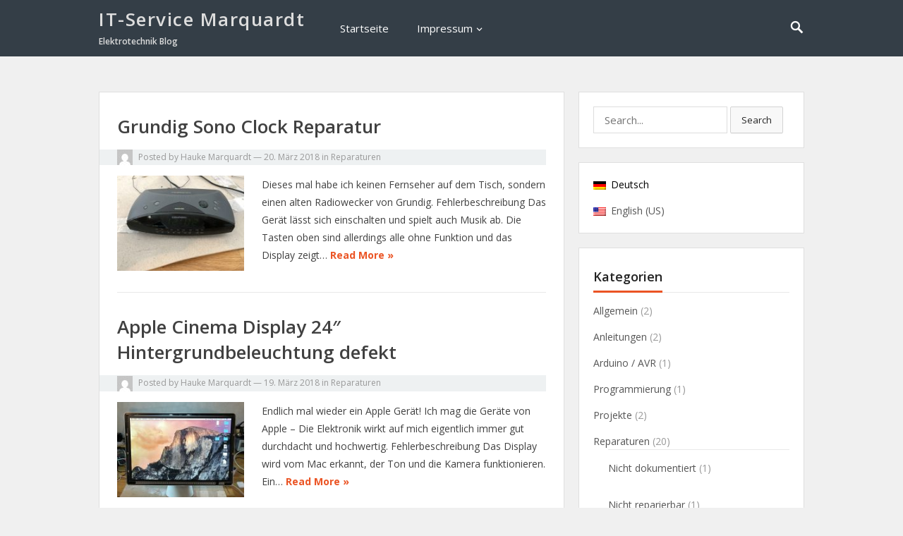

--- FILE ---
content_type: text/html; charset=UTF-8
request_url: https://itwist.de/page/2/
body_size: 12432
content:
<!DOCTYPE html>
<html lang="de-DE">
<head>
<meta charset="UTF-8">
<meta name="viewport" content="width=device-width, initial-scale=1">
<meta http-equiv="X-UA-Compatible" content="IE=edge">
<meta name="HandheldFriendly" content="true">
<link rel="profile" href="http://gmpg.org/xfn/11">

<title>IT-Service Marquardt &#8211; Seite 2 &#8211; Elektrotechnik Blog</title>
<link rel='dns-prefetch' href='//blog.itwist.de' />
<link rel='dns-prefetch' href='//fonts.googleapis.com' />
<link rel='dns-prefetch' href='//s.w.org' />
<link rel="alternate" type="application/rss+xml" title="IT-Service Marquardt &raquo; Feed" href="https://itwist.de/feed/" />
<link rel="alternate" type="application/rss+xml" title="IT-Service Marquardt &raquo; Kommentar-Feed" href="https://itwist.de/comments/feed/" />
<!-- This site uses the Google Analytics by ExactMetrics plugin v6.4.0 - Using Analytics tracking - https://www.exactmetrics.com/ -->
<script type="text/javascript" data-cfasync="false">
    (window.gaDevIds=window.gaDevIds||[]).push("dNDMyYj");
	var em_version         = '6.4.0';
	var em_track_user      = true;
	var em_no_track_reason = '';
	
	var disableStr = 'ga-disable-UA-113538278-1';

	/* Function to detect opted out users */
	function __gaTrackerIsOptedOut() {
		return document.cookie.indexOf(disableStr + '=true') > -1;
	}

	/* Disable tracking if the opt-out cookie exists. */
	if ( __gaTrackerIsOptedOut() ) {
		window[disableStr] = true;
	}

	/* Opt-out function */
	function __gaTrackerOptout() {
	  document.cookie = disableStr + '=true; expires=Thu, 31 Dec 2099 23:59:59 UTC; path=/';
	  window[disableStr] = true;
	}

	if ( 'undefined' === typeof gaOptout ) {
		function gaOptout() {
			__gaTrackerOptout();
		}
	}
	
	if ( em_track_user ) {
		(function(i,s,o,g,r,a,m){i['GoogleAnalyticsObject']=r;i[r]=i[r]||function(){
			(i[r].q=i[r].q||[]).push(arguments)},i[r].l=1*new Date();a=s.createElement(o),
			m=s.getElementsByTagName(o)[0];a.async=1;a.src=g;m.parentNode.insertBefore(a,m)
		})(window,document,'script','//www.google-analytics.com/analytics.js','__gaTracker');

window.ga = __gaTracker;		__gaTracker('create', 'UA-113538278-1', 'auto');
		__gaTracker('set', 'forceSSL', true);
		__gaTracker('send','pageview');
		__gaTracker( function() { window.ga = __gaTracker; } );
	} else {
		console.log( "" );
		(function() {
			/* https://developers.google.com/analytics/devguides/collection/analyticsjs/ */
			var noopfn = function() {
				return null;
			};
			var noopnullfn = function() {
				return null;
			};
			var Tracker = function() {
				return null;
			};
			var p = Tracker.prototype;
			p.get = noopfn;
			p.set = noopfn;
			p.send = noopfn;
			var __gaTracker = function() {
				var len = arguments.length;
				if ( len === 0 ) {
					return;
				}
				var f = arguments[len-1];
				if ( typeof f !== 'object' || f === null || typeof f.hitCallback !== 'function' ) {
					console.log( 'Not running function __gaTracker(' + arguments[0] + " ....) because you are not being tracked. " + em_no_track_reason );
					return;
				}
				try {
					f.hitCallback();
				} catch (ex) {

				}
			};
			__gaTracker.create = function() {
				return new Tracker();
			};
			__gaTracker.getByName = noopnullfn;
			__gaTracker.getAll = function() {
				return [];
			};
			__gaTracker.remove = noopfn;
			window['__gaTracker'] = __gaTracker;
			window.ga = __gaTracker;		})();
		}
</script>
<!-- / Google Analytics by ExactMetrics -->
		<script type="text/javascript">
			window._wpemojiSettings = {"baseUrl":"https:\/\/s.w.org\/images\/core\/emoji\/11.2.0\/72x72\/","ext":".png","svgUrl":"https:\/\/s.w.org\/images\/core\/emoji\/11.2.0\/svg\/","svgExt":".svg","source":{"concatemoji":"https:\/\/blog.itwist.de\/wp-includes\/js\/wp-emoji-release.min.js?ver=5.1.21"}};
			!function(e,a,t){var n,r,o,i=a.createElement("canvas"),p=i.getContext&&i.getContext("2d");function s(e,t){var a=String.fromCharCode;p.clearRect(0,0,i.width,i.height),p.fillText(a.apply(this,e),0,0);e=i.toDataURL();return p.clearRect(0,0,i.width,i.height),p.fillText(a.apply(this,t),0,0),e===i.toDataURL()}function c(e){var t=a.createElement("script");t.src=e,t.defer=t.type="text/javascript",a.getElementsByTagName("head")[0].appendChild(t)}for(o=Array("flag","emoji"),t.supports={everything:!0,everythingExceptFlag:!0},r=0;r<o.length;r++)t.supports[o[r]]=function(e){if(!p||!p.fillText)return!1;switch(p.textBaseline="top",p.font="600 32px Arial",e){case"flag":return s([55356,56826,55356,56819],[55356,56826,8203,55356,56819])?!1:!s([55356,57332,56128,56423,56128,56418,56128,56421,56128,56430,56128,56423,56128,56447],[55356,57332,8203,56128,56423,8203,56128,56418,8203,56128,56421,8203,56128,56430,8203,56128,56423,8203,56128,56447]);case"emoji":return!s([55358,56760,9792,65039],[55358,56760,8203,9792,65039])}return!1}(o[r]),t.supports.everything=t.supports.everything&&t.supports[o[r]],"flag"!==o[r]&&(t.supports.everythingExceptFlag=t.supports.everythingExceptFlag&&t.supports[o[r]]);t.supports.everythingExceptFlag=t.supports.everythingExceptFlag&&!t.supports.flag,t.DOMReady=!1,t.readyCallback=function(){t.DOMReady=!0},t.supports.everything||(n=function(){t.readyCallback()},a.addEventListener?(a.addEventListener("DOMContentLoaded",n,!1),e.addEventListener("load",n,!1)):(e.attachEvent("onload",n),a.attachEvent("onreadystatechange",function(){"complete"===a.readyState&&t.readyCallback()})),(n=t.source||{}).concatemoji?c(n.concatemoji):n.wpemoji&&n.twemoji&&(c(n.twemoji),c(n.wpemoji)))}(window,document,window._wpemojiSettings);
		</script>
		<style type="text/css">
img.wp-smiley,
img.emoji {
	display: inline !important;
	border: none !important;
	box-shadow: none !important;
	height: 1em !important;
	width: 1em !important;
	margin: 0 .07em !important;
	vertical-align: -0.1em !important;
	background: none !important;
	padding: 0 !important;
}
</style>
	<link rel='stylesheet' id='wp-block-library-css'  href='https://blog.itwist.de/wp-includes/css/dist/block-library/style.min.css?ver=5.1.21' type='text/css' media='all' />
<link rel='stylesheet' id='wpdm-font-awesome-css'  href='https://blog.itwist.de/wp-content/plugins/download-manager/assets/fontawesome/css/all.css?ver=5.1.21' type='text/css' media='all' />
<link rel='stylesheet' id='wpdm-bootstrap-css'  href='https://blog.itwist.de/wp-content/plugins/download-manager/assets/bootstrap/css/bootstrap.css?ver=5.1.21' type='text/css' media='all' />
<link rel='stylesheet' id='wpdm-front-css'  href='https://blog.itwist.de/wp-content/plugins/download-manager/assets/css/front.css?ver=5.1.21' type='text/css' media='all' />
<link rel='stylesheet' id='wpm-main-css'  href='//blog.itwist.de/wp-content/plugins/wp-multilang/assets/styles/main.min.css?ver=2.4.1' type='text/css' media='all' />
<link rel='stylesheet' id='give-styles-css'  href='https://blog.itwist.de/wp-content/plugins/give/assets/dist/css/give.css?ver=2.9.5' type='text/css' media='all' />
<link rel='stylesheet' id='exactmetrics-popular-posts-style-css'  href='https://blog.itwist.de/wp-content/plugins/google-analytics-dashboard-for-wp/assets/css/frontend.min.css?ver=6.4.0' type='text/css' media='all' />
<link rel='stylesheet' id='vt-blogging-style-css'  href='https://blog.itwist.de/wp-content/themes/vt-blogging/style.css?ver=1.1' type='text/css' media='all' />
<link rel='stylesheet' id='genericons-style-css'  href='https://blog.itwist.de/wp-content/themes/vt-blogging/assets/fonts/genericons/genericons.css?ver=5.1.21' type='text/css' media='all' />
<link rel='stylesheet' id='vt-blogging-fonts-css'  href='//fonts.googleapis.com/css?family=Open+Sans%3A400%2C600%2C700&#038;subset=latin%2Clatin-ext' type='text/css' media='all' />
<link rel='stylesheet' id='responsive-style-css'  href='https://blog.itwist.de/wp-content/themes/vt-blogging/responsive.css?ver=1.1' type='text/css' media='all' />
<link rel='stylesheet' id='__EPYT__style-css'  href='https://blog.itwist.de/wp-content/plugins/youtube-embed-plus/styles/ytprefs.min.css?ver=13.1.2.1' type='text/css' media='all' />
<style id='__EPYT__style-inline-css' type='text/css'>

                .epyt-gallery-thumb {
                        width: 33.333%;
                }
                
</style>
<script type='text/javascript'>
/* <![CDATA[ */
var exactmetrics_frontend = {"js_events_tracking":"true","download_extensions":"zip,mp3,mpeg,pdf,docx,pptx,xlsx,rar","inbound_paths":"[{\"path\":\"\\\/go\\\/\",\"label\":\"affiliate\"},{\"path\":\"\\\/recommend\\\/\",\"label\":\"affiliate\"}]","home_url":"https:\/\/itwist.de","hash_tracking":"false"};
/* ]]> */
</script>
<script type='text/javascript' src='https://blog.itwist.de/wp-content/plugins/google-analytics-dashboard-for-wp/assets/js/frontend.min.js?ver=6.4.0'></script>
<script type='text/javascript' src='https://blog.itwist.de/wp-includes/js/jquery/jquery.js?ver=1.12.4'></script>
<script type='text/javascript' src='https://blog.itwist.de/wp-includes/js/jquery/jquery-migrate.min.js?ver=1.4.1'></script>
<script type='text/javascript' src='https://blog.itwist.de/wp-content/plugins/download-manager/assets/bootstrap/js/bootstrap.min.js?ver=5.1.21'></script>
<script type='text/javascript'>
/* <![CDATA[ */
var wpdm_url = {"home":"https:\/\/itwist.de\/","site":"https:\/\/blog.itwist.de\/","ajax":"https:\/\/blog.itwist.de\/wp-admin\/admin-ajax.php"};
var wpdm_asset = {"spinner":"<i class=\"fas fa-sun fa-spin\"><\/i>"};
/* ]]> */
</script>
<script type='text/javascript' src='https://blog.itwist.de/wp-content/plugins/download-manager/assets/js/front.js?ver=5.1.21'></script>
<script type='text/javascript' src='https://blog.itwist.de/wp-content/plugins/download-manager/assets/js/chosen.jquery.min.js?ver=5.1.21'></script>
<script type='text/javascript' src='https://blog.itwist.de/wp-content/plugins/give/assets/dist/js/babel-polyfill.js?ver=2.9.5'></script>
<script type='text/javascript'>
/* <![CDATA[ */
var give_global_vars = {"ajaxurl":"https:\/\/blog.itwist.de\/wp-admin\/admin-ajax.php","checkout_nonce":"f5b0ed5ef5","currency":"EUR","currency_sign":"\u20ac","currency_pos":"after","thousands_separator":".","decimal_separator":",","no_gateway":"Bitte w\u00e4hle eine Zahlungsmethode.","bad_minimum":"Der Mindestspendenbetrag f\u00fcr dieses Formular ist","bad_maximum":"Der maximale individuelle Spendenbetrag f\u00fcr dieses Formular ist","general_loading":"Wird geladen...","purchase_loading":"Bitte warten...","textForOverlayScreen":"<h3>Processing...<\/h3><p>This will only take a second!<\/p>","number_decimals":"2","is_test_mode":"","give_version":"2.9.5","magnific_options":{"main_class":"give-modal","close_on_bg_click":false},"form_translation":{"payment-mode":"Bitte Zahlungsart ausw\u00e4hlen.","give_first":"Bitte gib deinen Vornamen ein.","give_email":"Bitte gib eine g\u00fcltige Email-Adresse ein.","give_user_login":"Ung\u00fcltige E-Mail-Adresse oder Benutzername","give_user_pass":"Gib ein Passwort ein","give_user_pass_confirm":"Gib die Passwort-Best\u00e4tigung ein.","give_agree_to_terms":"Du musst den Gesch\u00e4ftsbedingungen zustimmen."},"confirm_email_sent_message":"Bitte rufe deine E-Mails ab und klicke auf den Link, um auf deine vollst\u00e4ndige Spendenhistorie zuzugreifen.","ajax_vars":{"ajaxurl":"https:\/\/blog.itwist.de\/wp-admin\/admin-ajax.php","ajaxNonce":"8c80d3ad55","loading":"Wird geladen","select_option":"Bitte Option ausw\u00e4hlen","default_gateway":"paypal","permalinks":"1","number_decimals":2},"cookie_hash":"51ba465ee6e5d08afe4b29c927c9226b","session_nonce_cookie_name":"wp-give_session_reset_nonce_51ba465ee6e5d08afe4b29c927c9226b","session_cookie_name":"wp-give_session_51ba465ee6e5d08afe4b29c927c9226b","delete_session_nonce_cookie":"0"};
var giveApiSettings = {"root":"https:\/\/itwist.de\/wp-json\/give-api\/v2\/","rest_base":"give-api\/v2"};
/* ]]> */
</script>
<script type='text/javascript' src='https://blog.itwist.de/wp-content/plugins/give/assets/dist/js/give.js?ver=2.9.5'></script>
<script type='text/javascript'>
/* <![CDATA[ */
var _EPYT_ = {"ajaxurl":"https:\/\/blog.itwist.de\/wp-admin\/admin-ajax.php","security":"f71490325b","gallery_scrolloffset":"20","eppathtoscripts":"https:\/\/blog.itwist.de\/wp-content\/plugins\/youtube-embed-plus\/scripts\/","eppath":"https:\/\/blog.itwist.de\/wp-content\/plugins\/youtube-embed-plus\/","epresponsiveselector":"[\"iframe[src*='youtube.com']\",\"iframe[src*='youtube-nocookie.com']\",\"iframe[data-ep-src*='youtube.com']\",\"iframe[data-ep-src*='youtube-nocookie.com']\",\"iframe[data-ep-gallerysrc*='youtube.com']\"]","epdovol":"1","version":"13.1.2.1","evselector":"iframe.__youtube_prefs__[src], iframe[src*=\"youtube.com\/embed\/\"], iframe[src*=\"youtube-nocookie.com\/embed\/\"]","ajax_compat":"","ytapi_load":"light","stopMobileBuffer":"1","vi_active":"","vi_js_posttypes":[]};
/* ]]> */
</script>
<script type='text/javascript' src='https://blog.itwist.de/wp-content/plugins/youtube-embed-plus/scripts/ytprefs.min.js?ver=13.1.2.1'></script>
<link rel='https://api.w.org/' href='https://itwist.de/wp-json/' />
<link rel="EditURI" type="application/rsd+xml" title="RSD" href="https://blog.itwist.de/xmlrpc.php?rsd" />
<link rel="wlwmanifest" type="application/wlwmanifest+xml" href="https://blog.itwist.de/wp-includes/wlwmanifest.xml" /> 
<meta name="generator" content="WordPress 5.1.21" />

        <script>
            var wpdm_site_url = 'https://blog.itwist.de/';
            var wpdm_home_url = 'https://itwist.de/';
            var ajax_url = 'https://blog.itwist.de/wp-admin/admin-ajax.php';
            var wpdm_ajax_url = 'https://blog.itwist.de/wp-admin/admin-ajax.php';
            var wpdm_ajax_popup = '0';
        </script>
        <style>
            .wpdm-download-link.btn.btn-primary.{
                border-radius: 4px;
            }
        </style>


        <link rel="alternate" hreflang="x-default" href="https://itwist.de/page/2/"/>
<link rel="alternate" hreflang="de-de" href="https://itwist.de/page/2/"/>
<link rel="alternate" hreflang="en-us" href="https://itwist.de/en/page/2/"/>
<meta name="generator" content="Give v2.9.5" />
<meta name="generator" content="WordPress Download Manager 3.0.3" />
            <style>
                                @import url('https://fonts.googleapis.com/css?family=Rubik:400,500');
                


                .w3eden .fetfont,
                .w3eden .btn,
                .w3eden .btn.wpdm-front h3.title,
                .w3eden .wpdm-social-lock-box .IN-widget a span:last-child,
                .w3eden #xfilelist .panel-heading,
                .w3eden .wpdm-frontend-tabs a,
                .w3eden .alert:before,
                .w3eden .panel .panel-heading,
                .w3eden .discount-msg,
                .w3eden .panel.dashboard-panel h3,
                .w3eden #wpdm-dashboard-sidebar .list-group-item,
                .w3eden #package-description .wp-switch-editor,
                .w3eden .w3eden.author-dashbboard .nav.nav-tabs li a,
                .w3eden .wpdm_cart thead th,
                .w3eden #csp .list-group-item,
                .w3eden .modal-title {
                    font-family: Rubik, -apple-system, BlinkMacSystemFont, "Segoe UI", Roboto, Helvetica, Arial, sans-serif, "Apple Color Emoji", "Segoe UI Emoji", "Segoe UI Symbol";
                    text-transform: uppercase;
                    font-weight: 500;
                }
                .w3eden #csp .list-group-item{
                    text-transform: unset;
                }
            </style>
                    <style>

            :root{
                --color-primary: #4a8eff;
                --color-primary-rgb: 74, 142, 255;
                --color-primary-hover: #4a8eff;
                --color-primary-active: #4a8eff;
                --color-secondary: #4a8eff;
                --color-secondary-rgb: 74, 142, 255;
                --color-secondary-hover: #4a8eff;
                --color-secondary-active: #4a8eff;
                --color-success: #18ce0f;
                --color-success-rgb: 24, 206, 15;
                --color-success-hover: #4a8eff;
                --color-success-active: #4a8eff;
                --color-info: #2CA8FF;
                --color-info-rgb: 44, 168, 255;
                --color-info-hover: #2CA8FF;
                --color-info-active: #2CA8FF;
                --color-warning: #f29e0f;
                --color-warning-rgb: 242, 158, 15;
                --color-warning-hover: orange;
                --color-warning-active: orange;
                --color-danger: #ff5062;
                --color-danger-rgb: 255, 80, 98;
                --color-danger-hover: #ff5062;
                --color-danger-active: #ff5062;
                --color-green: #30b570;
                --color-blue: #0073ff;
                --color-purple: #8557D3;
                --color-red: #ff5062;
                --color-muted: rgba(69, 89, 122, 0.6);
                --wpdm-font: Rubik, -apple-system, BlinkMacSystemFont, "Segoe UI", Roboto, Helvetica, Arial, sans-serif, "Apple Color Emoji", "Segoe UI Emoji", "Segoe UI Symbol";
            }
            .wpdm-download-link.btn.btn-primary{
                border-radius: 4px;
            }


        </style>
        
</head>

<body class="home blog paged paged-2 language-de hfeed">
<div id="page" class="site">

	<header id="masthead" class="site-header clear">

		<div class="container">

			<div class="site-branding">
			
									<h1 class="site-title"><a href="https://itwist.de/" title="IT-Service Marquardt" rel="home">IT-Service Marquardt</a></h1>
					<h2 class="site-description">Elektrotechnik Blog</h2>
				
			</div><!-- .site-branding -->

			<nav id="primary-nav" class="main-navigation">

				<div class="menu-hauptmenue-container"><ul id="primary-menu" class="sf-menu"><li id="menu-item-16" class="menu-item menu-item-type-custom menu-item-object-custom current-menu-item menu-item-home menu-item-16"><a href="http://itwist.de/">Startseite</a></li>
<li id="menu-item-18" class="menu-item menu-item-type-post_type menu-item-object-page menu-item-has-children menu-item-18"><a href="https://itwist.de/impressum/">Impressum</a>
<ul class="sub-menu">
	<li id="menu-item-22" class="menu-item menu-item-type-post_type menu-item-object-page menu-item-22"><a href="https://itwist.de/datenschutzerklaerung/">Datenschutzerklärung</a></li>
</ul>
</li>
</ul></div>
			</nav><!-- #primary-nav -->

							<span class="search-icon">
					<span class="genericon genericon-search"></span>
					<span class="genericon genericon-close"></span>			
				</span>
				

			<div id="slick-mobile-menu"></div>
		
		</div><!-- .container -->

	</header><!-- #masthead -->

			<div class="header-search">
			<div class="container">
				
<form id="searchform" role="search" method="get" action="https://itwist.de/">
	<span class="screen-reader-text">Search for:</span>
	<input type="search" class="search-input" placeholder="Search..." value="" name="s" title="Search for:" />
	<button type="submit" role="button" class="search-submit">Search</button>
</form>			</div>
		</div><!-- .header-search -->
	
	<div id="content" class="site-content container clear">	

	<div id="primary" class="content-area layout-1c clear">

		<main id="main" class="site-main clear">

			<div id="recent-content" class="content-loop">

					
	<div id="post-304" class="clear post-304 post type-post status-publish format-standard has-post-thumbnail hentry category-reparaturen tag-kondensator">	

		<div class="entry-overview">

			<h2 class="entry-title"><a href="https://itwist.de/2018/03/grundig-sono-clock-reparatur/">Grundig Sono Clock Reparatur</a></h2>
			
			<div class="entry-meta clear">
				<span class="entry-author"><a href="https://itwist.de/author/hauke/"><img alt='' src='https://secure.gravatar.com/avatar/ddb915fea1ea78737a59a8f3ebc345db?s=22&#038;d=mm&#038;r=pg' srcset='https://secure.gravatar.com/avatar/ddb915fea1ea78737a59a8f3ebc345db?s=44&#038;d=mm&#038;r=pg 2x' class='avatar avatar-22 photo' height='22' width='22' /></a> Posted by <a href="https://itwist.de/author/hauke/" title="Beiträge von Hauke Marquardt" rel="author">Hauke Marquardt</a></span> 
				&#8212; <span class="entry-date">20. März 2018</span>
				<span class="entry-category"> in <a href="https://itwist.de/category/reparaturen/" title="View all posts in Reparaturen" >Reparaturen</a> </span> 
			</div><!-- .entry-meta -->

						<a class="thumbnail-link" href="https://itwist.de/2018/03/grundig-sono-clock-reparatur/">
				<div class="thumbnail-wrap">
					<img width="200" height="150" src="https://blog.itwist.de/wp-content/uploads/2018/03/IMG_3982-200x150.jpg" class="attachment-vt_blogging_thumb size-vt_blogging_thumb wp-post-image" alt="" srcset="https://blog.itwist.de/wp-content/uploads/2018/03/IMG_3982-200x150.jpg 200w, https://blog.itwist.de/wp-content/uploads/2018/03/IMG_3982-300x225.jpg 300w, https://blog.itwist.de/wp-content/uploads/2018/03/IMG_3982-768x576.jpg 768w, https://blog.itwist.de/wp-content/uploads/2018/03/IMG_3982-1024x768.jpg 1024w, https://blog.itwist.de/wp-content/uploads/2018/03/IMG_3982-80x60.jpg 80w" sizes="(max-width: 200px) 100vw, 200px" />				</div><!-- .thumbnail-wrap -->
			</a>
					
			<div class="entry-summary">
				<p>Dieses mal habe ich keinen Fernseher auf dem Tisch, sondern einen alten Radiowecker von Grundig. Fehlerbeschreibung Das Gerät lässt sich einschalten und spielt auch Musik ab. Die Tasten oben sind allerdings alle ohne Funktion und das Display zeigt&#8230; </p>
				<span class="read-more"><a href="https://itwist.de/2018/03/grundig-sono-clock-reparatur/">Read More &raquo;</a></span>
			</div><!-- .entry-summary -->

		</div><!-- .entry-overview -->

	</div><!-- #post-304 -->

	
	<div id="post-260" class="clear post-260 post type-post status-publish format-standard has-post-thumbnail hentry category-reparaturen tag-hv9982">	

		<div class="entry-overview">

			<h2 class="entry-title"><a href="https://itwist.de/2018/03/apple-cinema-display-24-hintergrundbeleuchtung-defekt/">Apple Cinema Display 24&#8243; Hintergrundbeleuchtung defekt</a></h2>
			
			<div class="entry-meta clear">
				<span class="entry-author"><a href="https://itwist.de/author/hauke/"><img alt='' src='https://secure.gravatar.com/avatar/ddb915fea1ea78737a59a8f3ebc345db?s=22&#038;d=mm&#038;r=pg' srcset='https://secure.gravatar.com/avatar/ddb915fea1ea78737a59a8f3ebc345db?s=44&#038;d=mm&#038;r=pg 2x' class='avatar avatar-22 photo' height='22' width='22' /></a> Posted by <a href="https://itwist.de/author/hauke/" title="Beiträge von Hauke Marquardt" rel="author">Hauke Marquardt</a></span> 
				&#8212; <span class="entry-date">19. März 2018</span>
				<span class="entry-category"> in <a href="https://itwist.de/category/reparaturen/" title="View all posts in Reparaturen" >Reparaturen</a> </span> 
			</div><!-- .entry-meta -->

						<a class="thumbnail-link" href="https://itwist.de/2018/03/apple-cinema-display-24-hintergrundbeleuchtung-defekt/">
				<div class="thumbnail-wrap">
					<img width="200" height="150" src="https://blog.itwist.de/wp-content/uploads/2018/03/IMG_3844-200x150.jpg" class="attachment-vt_blogging_thumb size-vt_blogging_thumb wp-post-image" alt="" srcset="https://blog.itwist.de/wp-content/uploads/2018/03/IMG_3844-200x150.jpg 200w, https://blog.itwist.de/wp-content/uploads/2018/03/IMG_3844-300x225.jpg 300w, https://blog.itwist.de/wp-content/uploads/2018/03/IMG_3844-768x576.jpg 768w, https://blog.itwist.de/wp-content/uploads/2018/03/IMG_3844-1024x768.jpg 1024w, https://blog.itwist.de/wp-content/uploads/2018/03/IMG_3844-80x60.jpg 80w" sizes="(max-width: 200px) 100vw, 200px" />				</div><!-- .thumbnail-wrap -->
			</a>
					
			<div class="entry-summary">
				<p>Endlich mal wieder ein Apple Gerät! Ich mag die Geräte von Apple &#8211; Die Elektronik wirkt auf mich eigentlich immer gut durchdacht und hochwertig. Fehlerbeschreibung Das Display wird vom Mac erkannt, der Ton und die Kamera funktionieren. Ein&#8230; </p>
				<span class="read-more"><a href="https://itwist.de/2018/03/apple-cinema-display-24-hintergrundbeleuchtung-defekt/">Read More &raquo;</a></span>
			</div><!-- .entry-summary -->

		</div><!-- .entry-overview -->

	</div><!-- #post-260 -->

	
	<div id="post-248" class="clear post-248 post type-post status-publish format-standard has-post-thumbnail hentry category-reparaturen tag-37pfl8404h tag-pixelfehler tag-t-con">	

		<div class="entry-overview">

			<h2 class="entry-title"><a href="https://itwist.de/2018/03/philips-37pfl8404h-pixelfehler/">Philips 37PFL8404H Pixelfehler</a></h2>
			
			<div class="entry-meta clear">
				<span class="entry-author"><a href="https://itwist.de/author/hauke/"><img alt='' src='https://secure.gravatar.com/avatar/ddb915fea1ea78737a59a8f3ebc345db?s=22&#038;d=mm&#038;r=pg' srcset='https://secure.gravatar.com/avatar/ddb915fea1ea78737a59a8f3ebc345db?s=44&#038;d=mm&#038;r=pg 2x' class='avatar avatar-22 photo' height='22' width='22' /></a> Posted by <a href="https://itwist.de/author/hauke/" title="Beiträge von Hauke Marquardt" rel="author">Hauke Marquardt</a></span> 
				&#8212; <span class="entry-date">16. März 2018</span>
				<span class="entry-category"> in <a href="https://itwist.de/category/reparaturen/" title="View all posts in Reparaturen" >Reparaturen</a> </span> 
			</div><!-- .entry-meta -->

						<a class="thumbnail-link" href="https://itwist.de/2018/03/philips-37pfl8404h-pixelfehler/">
				<div class="thumbnail-wrap">
					<img width="200" height="150" src="https://blog.itwist.de/wp-content/uploads/2018/03/IMG_3822-200x150.jpg" class="attachment-vt_blogging_thumb size-vt_blogging_thumb wp-post-image" alt="" srcset="https://blog.itwist.de/wp-content/uploads/2018/03/IMG_3822-200x150.jpg 200w, https://blog.itwist.de/wp-content/uploads/2018/03/IMG_3822-300x225.jpg 300w, https://blog.itwist.de/wp-content/uploads/2018/03/IMG_3822-768x576.jpg 768w, https://blog.itwist.de/wp-content/uploads/2018/03/IMG_3822-1024x768.jpg 1024w, https://blog.itwist.de/wp-content/uploads/2018/03/IMG_3822-80x60.jpg 80w" sizes="(max-width: 200px) 100vw, 200px" />				</div><!-- .thumbnail-wrap -->
			</a>
					
			<div class="entry-summary">
				<p>Heute habe ich einen älteren 32 Zoll Fernseher mit Ambilight von Philips auf dem Tisch. Die Modellnummer ist 37PFL8404H/12. Ich denke ich weiß schon jetzt, dass dieser Artikel etwas langweiliger wird. Fehlerbeschreibung Der Fernseher startet normal und alle Funktionen&#8230; </p>
				<span class="read-more"><a href="https://itwist.de/2018/03/philips-37pfl8404h-pixelfehler/">Read More &raquo;</a></span>
			</div><!-- .entry-summary -->

		</div><!-- .entry-overview -->

	</div><!-- #post-248 -->

	
	<div id="post-222" class="clear post-222 post type-post status-publish format-standard has-post-thumbnail hentry category-reparaturen category-work-in-progress tag-heartbeat-led tag-ice3br066 tag-pn60e530 tag-pn60e540 tag-pn60e550 tag-samsung tag-y-sus tag-y-sustain">	

		<div class="entry-overview">

			<h2 class="entry-title"><a href="https://itwist.de/2018/03/samsung-pn60e550-startet-nicht/">Samsung PN60E550 Startet nicht</a></h2>
			
			<div class="entry-meta clear">
				<span class="entry-author"><a href="https://itwist.de/author/hauke/"><img alt='' src='https://secure.gravatar.com/avatar/ddb915fea1ea78737a59a8f3ebc345db?s=22&#038;d=mm&#038;r=pg' srcset='https://secure.gravatar.com/avatar/ddb915fea1ea78737a59a8f3ebc345db?s=44&#038;d=mm&#038;r=pg 2x' class='avatar avatar-22 photo' height='22' width='22' /></a> Posted by <a href="https://itwist.de/author/hauke/" title="Beiträge von Hauke Marquardt" rel="author">Hauke Marquardt</a></span> 
				&#8212; <span class="entry-date">12. März 2018</span>
				<span class="entry-category"> in <a href="https://itwist.de/category/reparaturen/" title="View all posts in Reparaturen" >Reparaturen</a> </span> 
			</div><!-- .entry-meta -->

						<a class="thumbnail-link" href="https://itwist.de/2018/03/samsung-pn60e550-startet-nicht/">
				<div class="thumbnail-wrap">
					<img width="200" height="150" src="https://blog.itwist.de/wp-content/uploads/2018/03/stock-image-200x150.jpg" class="attachment-vt_blogging_thumb size-vt_blogging_thumb wp-post-image" alt="" />				</div><!-- .thumbnail-wrap -->
			</a>
					
			<div class="entry-summary">
				<p>Heute habe ich einen 60&#8243; Plasma TV von Samsung auf dem Tisch. Oder eher gesagt vor dem Tisch. Es ist der erste Plasma Fernseher, den ich versuchen werde zu reparieren. Fehlerbeschreibung Der Fernseher geht nicht an. Die Standby&#8230; </p>
				<span class="read-more"><a href="https://itwist.de/2018/03/samsung-pn60e550-startet-nicht/">Read More &raquo;</a></span>
			</div><!-- .entry-summary -->

		</div><!-- .entry-overview -->

	</div><!-- #post-222 -->

	
	<div id="post-147" class="clear post-147 post type-post status-publish format-standard has-post-thumbnail hentry category-reparaturen category-work-in-progress tag-37w5800 tag-bravia tag-firmware tag-sony">	

		<div class="entry-overview">

			<h2 class="entry-title"><a href="https://itwist.de/2018/03/sony-kdl-37w5800/">Sony KDL-37W5800 Startet nicht</a></h2>
			
			<div class="entry-meta clear">
				<span class="entry-author"><a href="https://itwist.de/author/hauke/"><img alt='' src='https://secure.gravatar.com/avatar/ddb915fea1ea78737a59a8f3ebc345db?s=22&#038;d=mm&#038;r=pg' srcset='https://secure.gravatar.com/avatar/ddb915fea1ea78737a59a8f3ebc345db?s=44&#038;d=mm&#038;r=pg 2x' class='avatar avatar-22 photo' height='22' width='22' /></a> Posted by <a href="https://itwist.de/author/hauke/" title="Beiträge von Hauke Marquardt" rel="author">Hauke Marquardt</a></span> 
				&#8212; <span class="entry-date">8. März 2018</span>
				<span class="entry-category"> in <a href="https://itwist.de/category/reparaturen/" title="View all posts in Reparaturen" >Reparaturen</a> </span> 
			</div><!-- .entry-meta -->

						<a class="thumbnail-link" href="https://itwist.de/2018/03/sony-kdl-37w5800/">
				<div class="thumbnail-wrap">
					<img width="200" height="150" src="https://blog.itwist.de/wp-content/uploads/2018/03/IMG_3658-e1520344167608-200x150.jpg" class="attachment-vt_blogging_thumb size-vt_blogging_thumb wp-post-image" alt="" srcset="https://blog.itwist.de/wp-content/uploads/2018/03/IMG_3658-e1520344167608-200x150.jpg 200w, https://blog.itwist.de/wp-content/uploads/2018/03/IMG_3658-e1520344167608-300x225.jpg 300w, https://blog.itwist.de/wp-content/uploads/2018/03/IMG_3658-e1520344167608-768x576.jpg 768w, https://blog.itwist.de/wp-content/uploads/2018/03/IMG_3658-e1520344167608-1024x768.jpg 1024w, https://blog.itwist.de/wp-content/uploads/2018/03/IMG_3658-e1520344167608-80x60.jpg 80w" sizes="(max-width: 200px) 100vw, 200px" />				</div><!-- .thumbnail-wrap -->
			</a>
					
			<div class="entry-summary">
				<p>Und noch ein defekter Fernseher auf meinem Tisch. Dieses mal ein Sony Bravia KDL-37W5800. Also ein schon etwas älteres Modell. Fehlerbeschreibung Der Fernseher startet nicht mehr. Wenn ich ihn mit Strom versorge verbraucht er ca. 18 Watt, aber&#8230; </p>
				<span class="read-more"><a href="https://itwist.de/2018/03/sony-kdl-37w5800/">Read More &raquo;</a></span>
			</div><!-- .entry-summary -->

		</div><!-- .entry-overview -->

	</div><!-- #post-147 -->

	
	<div id="post-164" class="clear post-164 post type-post status-publish format-standard has-post-thumbnail hentry category-reparaturen tag-gate-treiber tag-horizontale-linien tag-samsung tag-ue46d6510ws">	

		<div class="entry-overview">

			<h2 class="entry-title"><a href="https://itwist.de/2018/03/samsung-ue46d6510ws/">Samsung UE46D6510WS Horizontale Streifen</a></h2>
			
			<div class="entry-meta clear">
				<span class="entry-author"><a href="https://itwist.de/author/hauke/"><img alt='' src='https://secure.gravatar.com/avatar/ddb915fea1ea78737a59a8f3ebc345db?s=22&#038;d=mm&#038;r=pg' srcset='https://secure.gravatar.com/avatar/ddb915fea1ea78737a59a8f3ebc345db?s=44&#038;d=mm&#038;r=pg 2x' class='avatar avatar-22 photo' height='22' width='22' /></a> Posted by <a href="https://itwist.de/author/hauke/" title="Beiträge von Hauke Marquardt" rel="author">Hauke Marquardt</a></span> 
				&#8212; <span class="entry-date">7. März 2018</span>
				<span class="entry-category"> in <a href="https://itwist.de/category/reparaturen/" title="View all posts in Reparaturen" >Reparaturen</a> </span> 
			</div><!-- .entry-meta -->

						<a class="thumbnail-link" href="https://itwist.de/2018/03/samsung-ue46d6510ws/">
				<div class="thumbnail-wrap">
					<img width="200" height="150" src="https://blog.itwist.de/wp-content/uploads/2018/03/IMG_3444-200x150.jpg" class="attachment-vt_blogging_thumb size-vt_blogging_thumb wp-post-image" alt="" srcset="https://blog.itwist.de/wp-content/uploads/2018/03/IMG_3444-200x150.jpg 200w, https://blog.itwist.de/wp-content/uploads/2018/03/IMG_3444-300x225.jpg 300w, https://blog.itwist.de/wp-content/uploads/2018/03/IMG_3444-768x576.jpg 768w, https://blog.itwist.de/wp-content/uploads/2018/03/IMG_3444-1024x768.jpg 1024w, https://blog.itwist.de/wp-content/uploads/2018/03/IMG_3444-80x60.jpg 80w" sizes="(max-width: 200px) 100vw, 200px" />				</div><!-- .thumbnail-wrap -->
			</a>
					
			<div class="entry-summary">
				<p>Gerade steht ein Samsung&nbsp;UE46D6510WS auf meinem Tisch. Ein weißer FHD 3D Smart TV, welcher sich gut verkaufen ließe, wenn eine Reparatur möglich wäre. 🙂 Fehlerbeschreibung Der Fernseher startet korrekt, reagiert auf Eingaben und auch der Ton ist vorhanden&#8230;. </p>
				<span class="read-more"><a href="https://itwist.de/2018/03/samsung-ue46d6510ws/">Read More &raquo;</a></span>
			</div><!-- .entry-summary -->

		</div><!-- .entry-overview -->

	</div><!-- #post-164 -->

	
	<div id="post-136" class="clear post-136 post type-post status-publish format-standard has-post-thumbnail hentry category-manuals tag-firmware-update tag-software-update tag-philips">	

		<div class="entry-overview">

			<h2 class="entry-title"><a href="https://itwist.de/2018/03/philips-tv-software-update/">Philips TV Software-Update</a></h2>
			
			<div class="entry-meta clear">
				<span class="entry-author"><a href="https://itwist.de/author/hauke/"><img alt='' src='https://secure.gravatar.com/avatar/ddb915fea1ea78737a59a8f3ebc345db?s=22&#038;d=mm&#038;r=pg' srcset='https://secure.gravatar.com/avatar/ddb915fea1ea78737a59a8f3ebc345db?s=44&#038;d=mm&#038;r=pg 2x' class='avatar avatar-22 photo' height='22' width='22' /></a> Posted by <a href="https://itwist.de/author/hauke/" title="Beiträge von Hauke Marquardt" rel="author">Hauke Marquardt</a></span> 
				&#8212; <span class="entry-date">6. März 2018</span>
				<span class="entry-category"> in <a href="https://itwist.de/category/manuals/" title="View all posts in Anleitungen" >Anleitungen</a> </span> 
			</div><!-- .entry-meta -->

						<a class="thumbnail-link" href="https://itwist.de/2018/03/philips-tv-software-update/">
				<div class="thumbnail-wrap">
					<img width="200" height="150" src="https://blog.itwist.de/wp-content/uploads/2018/03/IMG_3705-e1520457164396-200x150.jpg" class="attachment-vt_blogging_thumb size-vt_blogging_thumb wp-post-image" alt="" srcset="https://blog.itwist.de/wp-content/uploads/2018/03/IMG_3705-e1520457164396-200x150.jpg 200w, https://blog.itwist.de/wp-content/uploads/2018/03/IMG_3705-e1520457164396-300x225.jpg 300w, https://blog.itwist.de/wp-content/uploads/2018/03/IMG_3705-e1520457164396-768x576.jpg 768w, https://blog.itwist.de/wp-content/uploads/2018/03/IMG_3705-e1520457164396-1024x768.jpg 1024w, https://blog.itwist.de/wp-content/uploads/2018/03/IMG_3705-e1520457164396-80x60.jpg 80w" sizes="(max-width: 200px) 100vw, 200px" />				</div><!-- .thumbnail-wrap -->
			</a>
					
			<div class="entry-summary">
				<p>Hier fasse ich kurz zusammen wie ein Software-Update bei einem Philips TV durchgeführt wird, damit ich in meinen Reparatur-Beiträgen diese Prozedur nicht jedes mal wiederholen muss. Voraussetzungen Für ein Software-Update benötigst du lediglich einen USB 2.0 Stick und&#8230; </p>
				<span class="read-more"><a href="https://itwist.de/2018/03/philips-tv-software-update/">Read More &raquo;</a></span>
			</div><!-- .entry-summary -->

		</div><!-- .entry-overview -->

	</div><!-- #post-136 -->

	
	<div id="post-133" class="clear post-133 post type-post status-publish format-standard has-post-thumbnail hentry category-reparaturen tag-42pfl5038k tag-5038k tag-autorun-upg tag-pfl5038k tag-software-update">	

		<div class="entry-overview">

			<h2 class="entry-title"><a href="https://itwist.de/2018/03/philips-42pfl5038k/">Philips 42PFL5038K Hängt sich auf</a></h2>
			
			<div class="entry-meta clear">
				<span class="entry-author"><a href="https://itwist.de/author/hauke/"><img alt='' src='https://secure.gravatar.com/avatar/ddb915fea1ea78737a59a8f3ebc345db?s=22&#038;d=mm&#038;r=pg' srcset='https://secure.gravatar.com/avatar/ddb915fea1ea78737a59a8f3ebc345db?s=44&#038;d=mm&#038;r=pg 2x' class='avatar avatar-22 photo' height='22' width='22' /></a> Posted by <a href="https://itwist.de/author/hauke/" title="Beiträge von Hauke Marquardt" rel="author">Hauke Marquardt</a></span> 
				&#8212; <span class="entry-date">6. März 2018</span>
				<span class="entry-category"> in <a href="https://itwist.de/category/reparaturen/" title="View all posts in Reparaturen" >Reparaturen</a> </span> 
			</div><!-- .entry-meta -->

						<a class="thumbnail-link" href="https://itwist.de/2018/03/philips-42pfl5038k/">
				<div class="thumbnail-wrap">
					<img width="200" height="150" src="https://blog.itwist.de/wp-content/uploads/2018/03/IMG_3728-e1520581050215-200x150.jpg" class="attachment-vt_blogging_thumb size-vt_blogging_thumb wp-post-image" alt="" srcset="https://blog.itwist.de/wp-content/uploads/2018/03/IMG_3728-e1520581050215-200x150.jpg 200w, https://blog.itwist.de/wp-content/uploads/2018/03/IMG_3728-e1520581050215-300x225.jpg 300w, https://blog.itwist.de/wp-content/uploads/2018/03/IMG_3728-e1520581050215-768x576.jpg 768w, https://blog.itwist.de/wp-content/uploads/2018/03/IMG_3728-e1520581050215-1024x768.jpg 1024w, https://blog.itwist.de/wp-content/uploads/2018/03/IMG_3728-e1520581050215-80x60.jpg 80w" sizes="(max-width: 200px) 100vw, 200px" />				</div><!-- .thumbnail-wrap -->
			</a>
					
			<div class="entry-summary">
				<p>Neuer Tag, neue Reparatur. Dieses mal steht ein Philips 5038k mit 42&#8243; auf meinem Reparaturtisch. Ein schöner, flacher 3D Fernseher mit seitlichem Ambilight, WLAN und elegantem Standfuß. Ich habe ihn günstig gekauft über eBay. Fehlerbeschreibung Der Fernseher lässt sich&#8230; </p>
				<span class="read-more"><a href="https://itwist.de/2018/03/philips-42pfl5038k/">Read More &raquo;</a></span>
			</div><!-- .entry-summary -->

		</div><!-- .entry-overview -->

	</div><!-- #post-133 -->

	
	<div id="post-116" class="clear post-116 post type-post status-publish format-standard has-post-thumbnail hentry category-nicht-reparierbar category-reparaturen tag-47vle9372 tag-grundig tag-106">	

		<div class="entry-overview">

			<h2 class="entry-title"><a href="https://itwist.de/2018/03/grundig-47-vle-9372/">Grundig 47 VLE 9372 Reparatur</a></h2>
			
			<div class="entry-meta clear">
				<span class="entry-author"><a href="https://itwist.de/author/hauke/"><img alt='' src='https://secure.gravatar.com/avatar/ddb915fea1ea78737a59a8f3ebc345db?s=22&#038;d=mm&#038;r=pg' srcset='https://secure.gravatar.com/avatar/ddb915fea1ea78737a59a8f3ebc345db?s=44&#038;d=mm&#038;r=pg 2x' class='avatar avatar-22 photo' height='22' width='22' /></a> Posted by <a href="https://itwist.de/author/hauke/" title="Beiträge von Hauke Marquardt" rel="author">Hauke Marquardt</a></span> 
				&#8212; <span class="entry-date">5. März 2018</span>
				<span class="entry-category"> in <a href="https://itwist.de/category/reparaturen/nicht-reparierbar/" title="View all posts in Nicht reparierbar" >Nicht reparierbar</a> </span> 
			</div><!-- .entry-meta -->

						<a class="thumbnail-link" href="https://itwist.de/2018/03/grundig-47-vle-9372/">
				<div class="thumbnail-wrap">
					<img width="200" height="150" src="https://blog.itwist.de/wp-content/uploads/2018/03/IMG_3648-e1520266564218-200x150.jpg" class="attachment-vt_blogging_thumb size-vt_blogging_thumb wp-post-image" alt="" srcset="https://blog.itwist.de/wp-content/uploads/2018/03/IMG_3648-e1520266564218-200x150.jpg 200w, https://blog.itwist.de/wp-content/uploads/2018/03/IMG_3648-e1520266564218-300x225.jpg 300w, https://blog.itwist.de/wp-content/uploads/2018/03/IMG_3648-e1520266564218-768x576.jpg 768w, https://blog.itwist.de/wp-content/uploads/2018/03/IMG_3648-e1520266564218-1024x768.jpg 1024w, https://blog.itwist.de/wp-content/uploads/2018/03/IMG_3648-e1520266564218-80x60.jpg 80w" sizes="(max-width: 200px) 100vw, 200px" />				</div><!-- .thumbnail-wrap -->
			</a>
					
			<div class="entry-summary">
				<p>Heute hatte ich einen Grundig 3D Fernseher mit 47&#8243; Display auf dem Tisch. Die genaue Modellbezeichnung ist: 47VLE9372WL mit J5 Chassis. Ich habe ihn günstig bei eBay gekauft, da die Fehlerbeschreibung nicht auf ein intaktes Panel hinwies. Fehlerbeschreibung&#8230; </p>
				<span class="read-more"><a href="https://itwist.de/2018/03/grundig-47-vle-9372/">Read More &raquo;</a></span>
			</div><!-- .entry-summary -->

		</div><!-- .entry-overview -->

	</div><!-- #post-116 -->

	
	<div id="post-62" class="clear last post-62 post type-post status-publish format-standard has-post-thumbnail hentry category-avr-arduino category-programmierung tag-arduino tag-avr tag-bargraphs tag-hd44780">	

		<div class="entry-overview">

			<h2 class="entry-title"><a href="https://itwist.de/2018/02/hd48770-multiple-bargraphs/">HD44780 &#8211; Balkendiagramme</a></h2>
			
			<div class="entry-meta clear">
				<span class="entry-author"><a href="https://itwist.de/author/hauke/"><img alt='' src='https://secure.gravatar.com/avatar/ddb915fea1ea78737a59a8f3ebc345db?s=22&#038;d=mm&#038;r=pg' srcset='https://secure.gravatar.com/avatar/ddb915fea1ea78737a59a8f3ebc345db?s=44&#038;d=mm&#038;r=pg 2x' class='avatar avatar-22 photo' height='22' width='22' /></a> Posted by <a href="https://itwist.de/author/hauke/" title="Beiträge von Hauke Marquardt" rel="author">Hauke Marquardt</a></span> 
				&#8212; <span class="entry-date">5. Februar 2018</span>
				<span class="entry-category"> in <a href="https://itwist.de/category/avr-arduino/" title="View all posts in Arduino / AVR" >Arduino / AVR</a> </span> 
			</div><!-- .entry-meta -->

						<a class="thumbnail-link" href="https://itwist.de/2018/02/hd48770-multiple-bargraphs/">
				<div class="thumbnail-wrap">
					<img width="200" height="150" src="https://blog.itwist.de/wp-content/uploads/2018/02/IMG_1614-200x150.jpg" class="attachment-vt_blogging_thumb size-vt_blogging_thumb wp-post-image" alt="" srcset="https://blog.itwist.de/wp-content/uploads/2018/02/IMG_1614-200x150.jpg 200w, https://blog.itwist.de/wp-content/uploads/2018/02/IMG_1614-300x225.jpg 300w, https://blog.itwist.de/wp-content/uploads/2018/02/IMG_1614-768x576.jpg 768w, https://blog.itwist.de/wp-content/uploads/2018/02/IMG_1614-1024x768.jpg 1024w, https://blog.itwist.de/wp-content/uploads/2018/02/IMG_1614-80x60.jpg 80w" sizes="(max-width: 200px) 100vw, 200px" />				</div><!-- .thumbnail-wrap -->
			</a>
					
			<div class="entry-summary">
				<p>In diesem Artikel geht es um die Darstellung von detaillierten Balkendiagrammen auf HD44780 LC-Displays. Der Fokus liegt auf der Programmierung. Die Verdrahtung hängt von Display und Controller ab. Falls du nicht weißt, wie du dein Display in Betrieb&#8230; </p>
				<span class="read-more"><a href="https://itwist.de/2018/02/hd48770-multiple-bargraphs/">Read More &raquo;</a></span>
			</div><!-- .entry-summary -->

		</div><!-- .entry-overview -->

	</div><!-- #post-62 -->


			</div><!-- #recent-content -->		

		</main><!-- .site-main -->

		
	<nav class="navigation pagination" role="navigation">
		<h2 class="screen-reader-text">Beitragsnavigation</h2>
		<div class="nav-links"><a class="prev page-numbers" href="https://itwist.de/">Vorherige</a>
<a class='page-numbers' href='https://itwist.de/'>1</a>
<span aria-current='page' class='page-numbers current'>2</span>
<a class='page-numbers' href='https://itwist.de/page/3/'>3</a>
<a class="next page-numbers" href="https://itwist.de/page/3/">Nächste</a></div>
	</nav>		
	</div><!-- #primary -->


<aside id="secondary" class="widget-area sidebar">
	<div id="search-2" class="widget widget_search">
<form id="searchform" role="search" method="get" action="https://itwist.de/">
	<span class="screen-reader-text">Search for:</span>
	<input type="search" class="search-input" placeholder="Search..." value="" name="s" title="Search for:" />
	<button type="submit" role="button" class="search-submit">Search</button>
</form></div><div id="wpm_language_switcher-2" class="widget wpm widget_language_switcher"><ul class="wpm-language-switcher switcher-list">
			<li class="item-language-de active">
							<span data-lang="de">
												<img src="https://blog.itwist.de/wp-content/plugins/wp-multilang/flags/de.png" alt="Deutsch">
													<span>Deutsch</span>
											</span>
					</li>
			<li class="item-language-en">
							<a href="https://itwist.de/en/page/2/" data-lang="en">
												<img src="https://blog.itwist.de/wp-content/plugins/wp-multilang/flags/us.png" alt="English (US)">
													<span>English (US)</span>
											</a>
					</li>
	</ul>
</div><div id="categories-2" class="widget widget_categories"><h3 class="widget-title"><span>Kategorien</span></h3>		<ul>
				<li class="cat-item cat-item-1"><a href="https://itwist.de/category/allgemein/" >Allgemein</a> (2)
</li>
	<li class="cat-item cat-item-112"><a href="https://itwist.de/category/manuals/" >Anleitungen</a> (2)
</li>
	<li class="cat-item cat-item-100"><a href="https://itwist.de/category/avr-arduino/" >Arduino / AVR</a> (1)
</li>
	<li class="cat-item cat-item-34"><a href="https://itwist.de/category/programmierung/" >Programmierung</a> (1)
</li>
	<li class="cat-item cat-item-16"><a href="https://itwist.de/category/projekte/" >Projekte</a> (2)
</li>
	<li class="cat-item cat-item-15"><a href="https://itwist.de/category/reparaturen/" >Reparaturen</a> (20)
<ul class='children'>
	<li class="cat-item cat-item-26"><a href="https://itwist.de/category/reparaturen/nicht-dokumentiert/" title="Reparaturen ohne komplette Dokumentation">Nicht dokumentiert</a> (1)
</li>
	<li class="cat-item cat-item-120"><a href="https://itwist.de/category/reparaturen/nicht-reparierbar/" >Nicht reparierbar</a> (1)
</li>
	<li class="cat-item cat-item-126"><a href="https://itwist.de/category/reparaturen/work-in-progress/" >WIP</a> (3)
</li>
</ul>
</li>
		</ul>
			</div>		<div id="recent-posts-2" class="widget widget_recent_entries">		<h3 class="widget-title"><span>Neueste Beiträge</span></h3>		<ul>
											<li>
					<a href="https://itwist.de/2019/06/dyon/">Dyon Core C32D+Basic Hängt beim Logo</a>
									</li>
											<li>
					<a href="https://itwist.de/2019/05/samsung-ue46d6200/">Samsung UE46D6200 Schwarzes Bild mit horizontaler Linie</a>
									</li>
											<li>
					<a href="https://itwist.de/2019/03/sony-bravia-kdl-37v5800-schwarzes-bild/">Sony Bravia KDL-37V5800 Schwarzes Bild</a>
									</li>
											<li>
					<a href="https://itwist.de/2019/03/panasonic-tx-l37gn13-startet-nicht/">Panasonic TX-L37GN13 Startet nicht</a>
									</li>
											<li>
					<a href="https://itwist.de/2019/02/voltcraft-lcr-400-reparatur/">Voltcraft LCR-400 Reparatur</a>
									</li>
					</ul>
		</div><div id="give_forms_widget-2" class="widget widget_give_forms_widget">	<div id="give-form-413-wrap" class="give-form-wrap give-display-modal">
		<h2 class="give-form-title">Spenden</h2>			<form id="give-form-413-1" class="give-form give-form-413 give-form-type-set" action="https://itwist.de/?payment-mode=paypal" data-id="413-1" data-currency_symbol="&euro;" data-currency_code="EUR" data-currency_position="after" data-thousands_separator="." data-decimal_separator="," data-number_decimals="2" method="post">
				<!-- The following field is for robots only, invisible to humans: -->
				<span class="give-hidden" style="display: none !important;">
					<label for="give-form-honeypot-413"></label>
					<input id="give-form-honeypot-413" type="text" name="give-honeypot"
						   class="give-honeypot give-hidden"/>
				</span>

					<input type="hidden" name="give-form-id-prefix" value="413-1"/>
	<input type="hidden" name="give-form-id" value="413"/>
	<input type="hidden" name="give-form-title" value="Spenden"/>
	<input type="hidden" name="give-current-url" value="https://itwist.de/"/>
	<input type="hidden" name="give-form-url" value="https://itwist.de/"/>
			<input type="hidden" name="give-form-minimum"
			   value="0.10"/>
		<input type="hidden" name="give-form-maximum"
			   value="99999999.99"/>
		<input type="hidden"  name="give-form-hash" value="94898fd01e" data-time="1769681306" data-nonce-life="86400" data-donor-session="0"/>		<div class="give-total-wrap">
			<div class="give-donation-amount form-row-wide">
								<label class="give-hidden" for="give-amount">Spendensumme:</label>
				<input class="give-text-input give-amount-top" id="give-amount" name="give-amount" type="tel"
					   placeholder="" value="5,00" autocomplete="off">
				<span class="give-currency-symbol give-currency-position-after">&euro;</span>			</div>
		</div>
		<button type="button" class="give-btn give-btn-modal">Jetzt spenden</button>
	<fieldset id="give-payment-mode-select"
		style="display: none;"	>
				<legend
			class="give-payment-mode-label">Zahlungsmethode auswählen			<span class="give-loading-text"><span
					class="give-loading-animation"></span>
			</span>
		</legend>

		<div id="give-payment-mode-wrap">
						<ul id="give-gateway-radio-list">
										<li class="give-gateway-option-selected">
							<input type="radio" name="payment-mode" class="give-gateway"
								   id="give-gateway-paypal-413-1"
								   value="paypal" checked='checked'>

														<label for="give-gateway-paypal-413-1"
								   class="give-gateway-option"
								   id="give-gateway-option-paypal"> PayPal</label>
						</li>
									</ul>
					</div>
			</fieldset>

	
	<div id="give_purchase_form_wrap">

			<fieldset id="give_checkout_user_info" class="">
		<legend>
			Persönliche Informationen		</legend>

		
		<p id="give-first-name-wrap" class="form-row form-row-first form-row-responsive">
			<label class="give-label" for="give-first">
				Vorname									<span class="give-required-indicator">*</span>
								<span class="give-tooltip hint--top hint--medium hint--bounce" aria-label="Dein Vorname wird benutzt, um deine Spendenaufzeichnung zu personalisieren." rel="tooltip"><i class="give-icon give-icon-question"></i></span>			</label>
			<input
				class="give-input required"
				type="text"
				name="give_first"
				autocomplete="given-name"
				placeholder="Vorname"
				id="give-first"
				value=""
				 required aria-required="true" 			/>
		</p>

		<p id="give-last-name-wrap" class="form-row form-row-last form-row-responsive">
			<label class="give-label" for="give-last">
				Nachname								<span class="give-tooltip hint--top hint--medium hint--bounce" aria-label="Dein Nachname wird benutzt, um deine Spendenaufzeichnung zu personalisieren." rel="tooltip"><i class="give-icon give-icon-question"></i></span>			</label>

			<input
				class="give-input"
				type="text"
				name="give_last"
				autocomplete="family-name"
				id="give-last"
				placeholder="Nachname"
				value=""
							/>
		</p>

		
				<p id="give-email-wrap" class="form-row form-row-wide">
			<label class="give-label" for="give-email">
				E-Mail-Adresse									<span class="give-required-indicator">*</span>
								<span class="give-tooltip hint--top hint--medium hint--bounce" aria-label="Wir werden die Spendenquittung zu dieser Adresse senden." rel="tooltip"><i class="give-icon give-icon-question"></i></span>			</label>
			<input
				class="give-input required"
				type="email"
				name="give_email"
				autocomplete="email"
				placeholder="E-Mail-Adresse"
				id="give-email"
				value=""
				 required aria-required="true" 			/>

		</p>

								<p id="give-anonymous-donation-wrap" class="form-row form-row-wide">
				<label class="give-label" for="give-anonymous-donation">
					<input
						type="checkbox"
						class="give-input"
						name="give_anonymous_donation"
						id="give-anonymous-donation"
						value="1"
																	>
					Mache diese Spende anonym					<span class="give-tooltip hint--top hint--medium hint--bounce" aria-label="Möchtest Du verhindern, dass dein Name, dein Bild und dein Kommentar öffentlich angezeigt werden? " rel="tooltip"><i class="give-icon give-icon-question"></i></span>
				</label>
			</p>
		
					<p id="give-comment-wrap" class="form-row form-row-wide">
				<label class="give-label" for="give-comment">
					Nachricht										<span class="give-tooltip hint--top hint--bounce" aria-label="Möchtest du eine Nachricht hinzufügen?" rel="tooltip"><i class="give-icon give-icon-question"></i></span>				</label>

				<textarea
					class="give-input"
					name="give_comment"
					placeholder="Nachricht schreiben"
					id="give-comment"
									></textarea>

			</p>
					</fieldset>
		<fieldset id="give_purchase_submit" class="give-donation-submit">
			<p id="give-final-total-wrap" class="form-wrap ">
				<span class="give-donation-total-label">
			Spendensumme:		</span>
		<span class="give-final-total-amount"
			  data-total="5,00">
			5,00&euro;		</span>
			</p>
		<input type="hidden" name="give_action" value="purchase"/>
	<input type="hidden" name="give-gateway" value="paypal"/>
		<div class="give-submit-button-wrap give-clearfix">
		<input type="submit" class="give-submit give-btn" id="give-purchase-button" name="give-purchase"
			   value="Jetzt spenden" data-before-validation-label="Jetzt spenden"/>
		<span class="give-loading-animation"></span>
	</div>
		</fieldset>
	
	</div>

				</form>

			
	</div><!--end #give-form-413-->
	</div><div id="meta-2" class="widget widget_meta"><h3 class="widget-title"><span>Optionen</span></h3>			<ul>
						<li><a href="https://blog.itwist.de/wp-login.php">Anmelden</a></li>
			<li><a href="https://itwist.de/feed/">Beitrags-Feed (<abbr title="Really Simple Syndication">RSS</abbr>)</a></li>
			<li><a href="https://itwist.de/comments/feed/">Kommentare als <abbr title="Really Simple Syndication">RSS</abbr></a></li>
			<li><a href="https://de.wordpress.org/" title="Powered by WordPress, state-of-the-art semantic personal publishing platform.">WordPress.org</a></li>			</ul>
			</div></aside><!-- #secondary -->
	</div><!-- #content .site-content -->
	
	<footer id="colophon" class="site-footer">

				
		<div id="site-bottom" class="container clear">

			<div class="site-info">Copyright &copy; 2026 <a href="https://itwist.de/" title="IT-Service Marquardt"><span>IT-Service Marquardt</span></a>. All rights reserved.</div>			

		</div><!-- #site-bottom -->
							
	</footer><!-- #colophon -->
	
</div><!-- #page -->

	<div id="back-top">
		<a href="#top" title="Back to top"><span class="genericon genericon-collapse"></span></a>
	</div>
<script type='text/javascript' src='https://blog.itwist.de/wp-includes/js/jquery/jquery.form.min.js?ver=4.2.1'></script>
<script type='text/javascript' src='https://blog.itwist.de/wp-content/themes/vt-blogging/assets/js/superfish.min.js?ver=5.1.21'></script>
<script type='text/javascript' src='https://blog.itwist.de/wp-content/themes/vt-blogging/assets/js/jquery.slicknav.min.js?ver=5.1.21'></script>
<script type='text/javascript' src='https://blog.itwist.de/wp-content/themes/vt-blogging/assets/js/modernizr.min.js?ver=5.1.21'></script>
<script type='text/javascript' src='https://blog.itwist.de/wp-content/themes/vt-blogging/assets/js/html5shiv.min.js?ver=5.1.21'></script>
<script type='text/javascript' src='https://blog.itwist.de/wp-content/themes/vt-blogging/assets/js/jquery.custom.js?ver=5.1.21'></script>
<script type='text/javascript' src='https://blog.itwist.de/wp-content/plugins/youtube-embed-plus/scripts/fitvids.min.js?ver=13.1.2.1'></script>
<script type='text/javascript' src='https://blog.itwist.de/wp-includes/js/wp-embed.min.js?ver=5.1.21'></script>

</body>
</html>

--- FILE ---
content_type: text/plain
request_url: https://www.google-analytics.com/j/collect?v=1&_v=j102&a=163348734&t=pageview&_s=1&dl=https%3A%2F%2Fitwist.de%2Fpage%2F2%2F&ul=en-us%40posix&dt=IT-Service%20Marquardt%20%E2%80%93%20Seite%202%20%E2%80%93%20Elektrotechnik%20Blog&sr=1280x720&vp=1280x720&_u=YEBAAUABCAAAACAAI~&jid=1129484865&gjid=1889341812&cid=320899846.1769681314&tid=UA-113538278-1&_gid=1682927749.1769681314&_r=1&_slc=1&did=dNDMyYj&z=2042190203
body_size: -449
content:
2,cG-NWYFPKV1HE